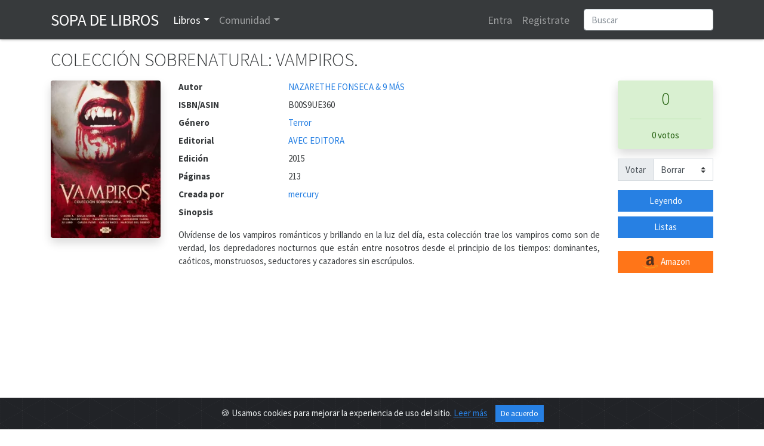

--- FILE ---
content_type: text/html; charset=utf-8
request_url: https://www.sopadelibros.com/libro/coleccion-sobrenatural-vampiros-nazarethe-fonseca-9-mas
body_size: 7826
content:
<!DOCTYPE html>
<html lang="es">
<head>
<!-- <meta http-equiv="Expires" content="0"> -->
<!-- <meta http-equiv="Last-Modified" content="0"> -->
<!-- <meta http-equiv="Cache-Control" content="no-cache, mustrevalidate"> -->
<!-- <meta http-equiv="Pragma" content="no-cache"> -->
<title>COLECCIÓN SOBRENATURAL: VAMPIROS., NAZARETHE FONSECA &AMP; 9 MÁS</title>
  <meta charset="utf-8">
  <link rel="shortcut icon" href="/img/logo.png" /> 
  <meta name="viewport" content="width=device-width, initial-scale=1, shrink-to-fit=no, user-scalable=no">
  <meta name="author" content="https://www.sopadelibros.com">
      <meta name="title" content="COLECCIÓN SOBRENATURAL: VAMPIROS. de NAZARETHE FONSECA &AMP; 9 MÁS" />
			<meta name="description" content="Olvídense de los vampiros románticos y brillando en la luz del día, esta colección trae los vampiros como son de verdad, los depredadores nocturnos que..." />
			<meta property="og:title" content="COLECCIÓN SOBRENATURAL: VAMPIROS."/>
			<meta property="og:type" content="book"/>
			<meta property="og:isbn" content="B00S9UE360"/>
			<meta property="og:url" content="https://www.sopadelibros.com/libro/coleccion-sobrenatural-vampiros-nazarethe-fonseca-9-mas"/>
			<meta property="og:image" content="https://www.sopadelibros.com/portadas/99fe8a99b43c5f753ef335d722cafb.jpeg"/>
			<meta property="og:site_name" content="Sopa de libros"/>
			<meta property="og:description" content="Olvídense de los vampiros románticos y brillando en la luz del día, esta colección trae los vampiros como son de verdad, los depredadores nocturnos que..."/>
    <meta name="google-signin-client_id" content="592847142683-mh0ao4n960qant2ene6smdv047sm621b.apps.googleusercontent.com">
  <script src="https://apis.google.com/js/platform.js" async defer></script>
    <!-- Bootstrap core CSS -->
    <!-- <link rel="stylesheet" href="https://maxcdn.bootstrapcdn.com/bootstrap/4.0.0/css/bootstrap.min.css" integrity="sha384-Gn5384xqQ1aoWXA+058RXPxPg6fy4IWvTNh0E263XmFcJlSAwiGgFAW/dAiS6JXm" crossorigin="anonymous"> -->
    <link rel="stylesheet" href="/css/bootstrap.min.css">
    <link rel="stylesheet" href="/css/style.css" />
    <link rel="stylesheet" href="/css/shake.css" />
    <link rel="stylesheet" type="text/css" href="/slick/slick.css"/>
    <link rel="stylesheet" type="text/css" href="/slick/slick-theme.css"/>
    <link href="https://fonts.googleapis.com/icon?family=Material+Icons&display=swap" rel="stylesheet">
    <script src="/js/jquery-3.5.1.min.js"></script>
    <link rel="stylesheet" href="https://cdn.jsdelivr.net/gh/Wruczek/Bootstrap-Cookie-Alert@gh-pages/cookiealert.css">
  <script data-ad-client="ca-pub-5933828718888459" async src="https://pagead2.googlesyndication.com/pagead/js/adsbygoogle.js"></script><!-- Global site tag (gtag.js) - Google Analytics -->
<script async src="https://www.googletagmanager.com/gtag/js?id=UA-18292281-1"></script>
<script>
  window.dataLayer = window.dataLayer || [];
  function gtag(){dataLayer.push(arguments);}
  gtag('js', new Date());
  gtag('config', 'UA-18292281-1');
</script>

</head>
<body>
<div id="amazon-root"></div>
 <script type="text/javascript">

    window.onAmazonLoginReady = function() {
      amazon.Login.setClientId('amzn1.application-oa2-client.4feb2e11ae8b48f7b33dcb856fce9ae9');
    };
    (function(d) {
      var a = d.createElement('script'); a.type = 'text/javascript';
      a.async = true; a.id = 'amazon-login-sdk';
      a.src = 'https://assets.loginwithamazon.com/sdk/na/login1.js';
      d.getElementById('amazon-root').appendChild(a);
    })(document); //smart-scroll

</script>
<nav class="navbar navbar-expand-md navbar-dark bg-dark sombra">
  <div class="container">
      <a class="navbar-brand text-uppercase" href="/index.php" title="Inicio de Sopa de Libros">Sopa de Libros</a>
      <button class="navbar-toggler" type="button" data-toggle="collapse" data-target="#navbarsExample03" aria-controls="navbarsExample03" aria-expanded="false" aria-label="Toggle navigation">  
      <span class="navbar-toggler-icon"></span>
      </button>
      
      <div class="collapse navbar-collapse" id="navbarsExample03">
        <ul class="navbar-nav mr-auto">
          <li class="nav-item dropdown" id="libros">
            <a class="nav-link dropdown-toggle" data-toggle="dropdown" id="drop-libros" href="#">Libros</a>
            <div class="dropdown-menu" aria-labelledby="drop-libros">
              <a class="dropdown-item" href="/search.php">Buscar</a>
              <a class="dropdown-item" href="/top.php">Top</a>
              <a class="dropdown-item" href="/addbook">Añadir libro</a>
              <a class="dropdown-item" href="#">Recomendaciones</a>
            </div>
          </li>
          <li class="nav-item dropdown" id="comunidad">
            <a class="nav-link dropdown-toggle" data-toggle="dropdown" id="drop-comunidad" href="#">Comunidad</a>
            <div class="dropdown-menu" aria-labelledby="drop-comunidad">
              <a class="dropdown-item" href="/notas.php">Notas</a>
              <a class="dropdown-item" href="/que.php">Actividad</a>
                          </div>
          </li>
      
        </ul>
        <ul class="navbar-nav mr-3">
                  <li class="nav-item">
            <a class="nav-link" href="#" data-toggle="modal" data-target="#loginModal">Entra</a>
          </li>
          <li class="nav-item">
            <a class="nav-link" href="#" data-toggle="modal" data-target="#registroModal">Registrate</a>
          </li>
                    </ul>
        <form class="form-inline my-2 my-md-0" action="/search.php" method="get">       
        <input class="form-control rounded" type="text" name="q" placeholder="Buscar">
        <input type="hidden" name="human" value="1" />
        </form>
      </div>
      
    </div>
    </nav>
<script>
  function signOut() {
    console.log("google logout");
    var auth2 = gapi.auth2.getAuthInstance();
    auth2.signOut().then(function () {
      location.href="/login.php?action=out&from=/libro/coleccion-sobrenatural-vampiros-nazarethe-fonseca-9-mas";
    });
  }
  function onSignIn(googleUser) {
    console.log("Googe login");
    var id_token = googleUser.getAuthResponse().id_token;
    var xhr = new XMLHttpRequest();
    xhr.open('POST', 'https://www.sopadelibros.com/googlelogin.php');
    xhr.setRequestHeader('Content-Type', 'application/x-www-form-urlencoded');
    xhr.onload = function() {
      console.log('Signed in as: ' + xhr.responseText);
      if(xhr.responseText == 0)
        window.location.replace("/libro/coleccion-sobrenatural-vampiros-nazarethe-fonseca-9-mas");
    };
    xhr.send('idtoken=' + id_token);
  }


</script>


<div class="container">
      <h1 class="my-3">COLECCIÓN SOBRENATURAL: VAMPIROS.</h1>
    <div class="row">
        <div class="col-md">
            <div class="row">
                <div class="col-12 col-md-auto text-center mb-3">
                  <img src="/portadas/99fe8a99b43c5f753ef335d722cafb.jpeg" id="portada" alt="Portada del libro COLECCIÓN SOBRENATURAL: VAMPIROS." class="shadow rounded" style="max-width: 11.5rem;">
                  <p class="mt-3"></p>
                                  </div>
                <div class="col-12 col-sm-12 col-md">
                    <dl class="row mb-0">
                                                <dt class="col-5 col-md-3">Autor</dt>
                        <dd class="col-7 col-md-9">
                          <a href="/search.php?q=NAZARETHE FONSECA &AMP; 9 MÁS&t=a">NAZARETHE FONSECA &AMP; 9 MÁS</a>                        </dd>
                                                <dt class="col-5 col-md-3">ISBN/ASIN</dt>
                        <dd class="col-7 col-md-9">B00S9UE360</dd>
                                                <dt class="col-5 col-md-3">Género</dt>
                        <dd class="col-7 col-md-9"><a href="/search.php?q=Terror&t=g">Terror</a></dd>
                                                <dt class="col-5 col-md-3">Editorial</dt>
                        <dd class="col-7 col-md-9"><a href="/search.php?q=AVEC+EDITORA&t=e">AVEC EDITORA</a></dd>
                                                <dt class="col-5 col-md-3">Edición</dt>
                        <dd class="col-7 col-md-9">2015</dd>
                                                <dt class="col-5 col-md-3">Páginas</dt>
                        <dd class="col-7 col-md-9">213</dd>
                                                  <dt class="col-5 col-md-3">Creada por </dt>
                          <dd class="col-7 col-md-9"><a href="/user/mercury">mercury</a></dd>
                                                </dl>
              <p><span class="font-weight-bold">Sinopsis</span></p>
              <p class="text-justify">Olvídense de los vampiros románticos y brillando en la luz del día, esta colección trae los vampiros como son de verdad, los depredadores nocturnos que están entre nosotros desde el principio de los tiempos: dominantes, caóticos, monstruosos, seductores y cazadores sin escrúpulos.</p>
                            <div class="collapse mb-4" id="c1">
                <form action="" method="post">
                <textarea class="form-control" rows="5" aria-label="With textarea" name="reporte" required placeholder="Describir brevemente los motivos del reporte a este libro"></textarea>
                <button type="submit" class="btn btn-primary mt-3">Enviar reporte</button>
                </form>
              </div>
              </p>
                </div>
                <div class="col-12 col-md-2 mb-4">
                         <div class="row justify-content-around">
                            <div class="col-5 col-md-12 text-center">
                                                        <div id="cajavotos" class="rounded alert alert-success shadow">
                                <p class="h2">0</p>
                                <hr>
                                                                  <p class="my-0">0 votos</p>
                                                              </div>
                            <div class="input-group mb-3">
                            <div class="input-group-prepend">
                              <label class="input-group-text" for="votoForm">Votar</label>
                            </div>
                            <select class="custom-select" id="votoForm"  data-toggle="modal" data-target="#registroModal">
                                <option>Borrar</option>
                                <option>1</option><option>2</option><option>3</option><option>4</option><option>5</option><option>6</option><option>7</option><option>8</option><option>9</option><option>10</option>                            </select>
                            </div>
                                                          </div>
                          <div class="col-5 col-md-12 w-75">
                                                        <a class="btn btn-primary btn-block" data-toggle="modal" data-target="#registroModal" href="#" role="button">Leyendo</a>
                                <a class="btn btn-primary btn-block" data-toggle="modal" data-target="#registroModal" href="#" role="button">Listas</a>
                                <br>                        <a class="btn btn-block btn-warning" title="Comprar COLECCIÓN SOBRENATURAL: VAMPIROS. en Amazon" target="_blank" href="http://www.amazon.es/gp/product/B00S9UE360/ref=as_li_tf_tl?ie=UTF8&tag=sopadelibr-21&linkCode=as2" role="button"><img src="/img/amazon.png"> Amazon</a>
                        </div>
                </div>
              </div>
            </div>
            
            <h2><i class="material-icons align-top">import_contacts</i> Más libros</h2>
            <div class="my-3">
                          </div>
            <h2 id="anchor-rese"><i class="material-icons align-top">library_books</i> Reseñas 
             </h2>
            <div class="my-3">
                <p>Todavia no hay ninguna reseña.</p>            </div>
        </div>
    </div>
   
</div>

<script type="text/javascript">
$("#votoForm").change(function() {
  //$("#cajavotos").html("<div class=\"spinner-border\" role=\"status\">\r\n<\/div>");
    var valor = $("#votoForm").val();
    $.post( "/scripts/votoForm.php", {id : 37714, valor: valor}, function(data) {
         $( "#cajavotos" ).fadeOut('fast',function(){
            $( "#cajavotos" ).html( data );
         });
         $( "#cajavotos" ).fadeIn();
    });
});

$(".selector-lista").click(function(){
  event.preventDefault();
  var id = $(this).attr('id');
  $.post("/scripts/toList.php", {id : 37714, lista: id}, function(data){
    $("#"+id).html(data);
    $.post("/scripts/inList.php",{id : 37714},function(data){
      $("#cuentalistas").html(data);
    });
  });
});

$("#leyendo").click(function(){
  $.post("/scripts/leyendo.php", {id:37714}, function(data){
    $("#leyendo").html(data);
    $("#leyendo").addClass("btn-success");
  });
});

$('#editar').hide();
$('#editardiv').mouseenter(function () {
  $('#editar').show();
});

$('#editardiv').mouseleave(function () {
  $('#editar').hide();
});

$('#btn-detalle-votos').click(function(){
  $.post("/scripts/detalleVotos.php", {id: 37714}, function(data){
    $('#dt-votos').html(data);
  });
})

$(function () {
  $('[data-toggle="tooltip"]').tooltip()
});

$("li#libros").addClass("active");

</script>

<!-- Marcado JSON-LD generado por el Asistente para el marcado de datos estructurados de Google. -->
<script type="application/ld+json">
{
  "@context" : "http://schema.org",
  "@type" : "Book",
  "name" : "COLECCIÓN SOBRENATURAL: VAMPIROS.",
  "image" : "https://www.sopadelibros.com/portadas/99fe8a99b43c5f753ef335d722cafb",
  "author" : {
    "@type" : "Person",
    "name" : "NAZARETHE FONSECA &AMP; 9 MÁS"
  },
  "datePublished" : "2015",
  "publisher" : {
    "@type" : "Organization",
    "name" : "AVEC EDITORA"
  },
  "genre" : "Terror",
  "isbn" : "B00S9UE360"
    }
}
</script>
<div class="modal" id="resena-nueva" tabindex="-1" role="dialog" aria-labelledby="resena-nuevaLabel" aria-hidden="true">
  <div class="modal-dialog modal-dialog-centered" role="document">
    <div class="modal-content">
      <div class="modal-header">
        <h5 class="modal-title" id="resena-nuevaLabel">Escribir reseña</h5>
        <button type="button" class="close" data-dismiss="modal" aria-label="Close">
          <span aria-hidden="true">&times;</span>
        </button>
      </div>
      <form method="post" action="">
      <div class="modal-body" id="">
        <input type="text" name="titulo-rese" placeholder="Título" class="mb-3 form-control" required>
        <textarea name="contenido-rese" id="" class="w-100 form-control" rows="10" required placeholder="Contenido"></textarea>
      </div>
      <div class="custom-control custom-switch ml-3 mb-3">
        <input type="checkbox" class="custom-control-input" id="spoiler" name="sp">
        <label class="custom-control-label" for="spoiler">Contiene spoiler</label>
      </div>
      <div class="modal-footer">
        <button type="button" class="btn btn-secondary" data-dismiss="modal">Cerrar</button>
        <button type="submit" class="btn btn-primary">Enviar</button>
      </div>
      </form>
    </div>
  </div>
</div>
<div class="modal fade" id="detalle-votos" tabindex="-1" role="dialog" aria-labelledby="detalle-votosLabel" aria-hidden="true">
  <div class="modal-dialog modal-lg" role="document">
    <div class="modal-content">
      <div class="modal-header">
        <h5 class="modal-title" id="detalle-votosLabel">Votos a COLECCIÓN SOBRENATURAL: VAMPIROS.</h5>
        <button type="button" class="close" data-dismiss="modal" aria-label="Close">
          <span aria-hidden="true">&times;</span>
        </button>
      </div>
      <div class="modal-body" id="dt-votos">
      </div>
      <div class="modal-footer">
        <button type="button" class="btn btn-secondary" data-dismiss="modal">Cerrar</button>
      </div>
    </div>
  </div>
</div>
<div class="modal" id="recuperaModal" tabindex="-1" role="dialog" aria-labelledby="exampleModalLabel" aria-hidden="true">
  <div class="modal-dialog modal-dialog-centered" role="document">
    <div class="modal-content">
      <div class="modal-header">
        <h5 class="modal-title" id="exampleModalLabel">Recuperar contraseña</h5>
        <button type="button" class="close" data-dismiss="modal" aria-label="Close">
          <span aria-hidden="true">&times;</span>
        </button>
      </div>
      <div class="modal-body" id="recup-modal-body">
        <form action="" id="recup-form" class="form-inline">
          <input type="email" class="form-control mb-2 mr-sm-2" placeholder="Dirección de correo" id="email-rec">
          <button type="submit" class="btn btn-primary mb-2">Enviar correo</button>
        </form>
      </div>
    </div>
  </div>
</div>


<div class="modal" id="registroModal" tabindex="-1" role="dialog" aria-labelledby="exampleModalLabel" aria-hidden="true">
  <div class="modal-dialog modal-dialog-centered" role="document">
    <div class="modal-content">
      <div class="modal-header">
        <h5 class="modal-title" id="exampleModalLabel">Registro</h5>
        <button type="button" class="close" data-dismiss="modal" aria-label="Close">
          <span aria-hidden="true">&times;</span>
        </button>
      </div>
      <div class="modal-body" id="registro-modal-body">
        <form id="registro-form">
          <div class="form-group">
            <input type="text" class="form-control" id="r-usuario" placeholder="Nombre de usuario" name="usuario" required>
            <div class="invalid-feedback">
              Nombre de usuario no disponible o no válido
            </div>
            <div class="valid-feedback">
              Nombre de usuario disponible
            </div>
          </div>
          <div class="form-group">
            <input type="email" class="form-control" id="r-correo" placeholder="Dirección de correo" name="correo" required>
            <div class="invalid-feedback">
              Dirección ya registrada o no válida <a href="#">¿Recuperar contraseña?</a>
            </div>
            <div class="valid-feedback">
              Dirección válida
            </div>
          </div>
          <div class="form-group">
            <input type="password" class="form-control" id="r-pass" placeholder="Contraseña" name="pass" required>
          </div>
          <div class="form-group">
            <input type="password" class="form-control" id="r-pass2" placeholder="Repetir contraseña" name="pass2" required>
            <div class="invalid-feedback">
              Las contraseñas no coinciden.
            </div>
            <div class="valid-feedback">
              Las contraseñas coinciden.
            </div>
          </div>
          <div class="g-recaptcha" data-sitekey="6LeSFakUAAAAAEx6Fs8HVRvdxclZmxtrn3naXOO9"></div>
          <input type="submit" class="btn btn-primary mt-3" value="Registrarme" />
        </form>
      </div>
    </div>
  </div>
</div>

<div class="modal" id="loginModal" tabindex="-2" role="dialog" aria-labelledby="exampleModalLabel" aria-hidden="true">
  <div class="modal-dialog modal-dialog-centered" role="document">
    <div class="modal-content">
      <div class="modal-header">
        <h5 class="modal-title" id="exampleModalLabel">Login</h5>
        <button type="button" class="close" data-dismiss="modal" aria-label="Close">
          <span aria-hidden="true">&times;</span>
        </button>
      </div>
      <div class="modal-body">
        <div class="alert alert-danger" id="aviso-login" role="alert" style="display:none;"></div>
        <form id="login-form">
          <div class="form-group">
            <input type="text" class="form-control" placeholder="Nombre de usuario" id="l-usuario" required>
          </div>
          <div class="form-group">
            <input type="password" class="form-control" placeholder="Contraseña" id="l-pass" required>
            <div class="invalid-feedback">
              Nombre de usuario o contraseña incorrectos.
            </div>
          </div>
          <div class="custom-control custom-switch">
            <input type="checkbox" class="custom-control-input" id="rem" checked>
            <label class="custom-control-label" for="rem">Recordarme</label>
          </div>
          <button type="submit" class="btn btn-primary mt-3" id="login-submit">Entrar</button>
        </form>
        <hr>
        <div>
          <div class="g-signin2 float-left" data-onsuccess="onSignIn"></div>
          <a href id="LoginWithAmazon" class="float-left ml-3 pt-1">
            <img alt="Login with Amazon" src="https://images-na.ssl-images-amazon.com/images/G/01/lwa/btnLWA_gold_156x32.png" />
          </a>
          <script type="text/javascript">
            document.getElementById('LoginWithAmazon').onclick = function() {
              options = {}
              options.scope = 'profile';
              options.scope_data = {
                'profile': {
                  'essential': false
                }
              };
              amazon.Login.authorize(options,
                'https://www.sopadelibros.com/amazonlogin.php');
              return false;
            };
          </script>
        </div>
        <div class="clearfix"></div>
        <hr>
        <div>
          <h5><a href="#" id="reglink">Crear cuenta</a> <a href="#" id="remlink">¿Contraseña olvidada?</a></h5>
        </div>
      </div>
    </div>
  </div>
</div>

<script type="text/javascript" src="/slick/slick.min.js"></script>
<script src="https://cdn.jsdelivr.net/npm/popper.js@1.16.0/dist/umd/popper.min.js" integrity="sha384-Q6E9RHvbIyZFJoft+2mJbHaEWldlvI9IOYy5n3zV9zzTtmI3UksdQRVvoxMfooAo" crossorigin="anonymous"></script>
<script src="https://stackpath.bootstrapcdn.com/bootstrap/4.4.1/js/bootstrap.min.js" integrity="sha384-wfSDF2E50Y2D1uUdj0O3uMBJnjuUD4Ih7YwaYd1iqfktj0Uod8GCExl3Og8ifwB6" crossorigin="anonymous"></script>

<script type="text/javascript" src="/js/navbar.js" async></script>
<script type="text/javascript" src="/js/shake.js" async></script>
<script type="text/javascript" src="/js/validaForm.js" async></script>
<script src="https://www.google.com/recaptcha/api.js" async defer></script>

<script>
  $("#reglink").click(function() {
    $('#loginModal').modal('hide');
    $('#registroModal').modal('show');
  });

  $("#remlink").click(function() {
    $('#loginModal').modal('hide');
    $('#recuperaModal').modal('show');
  });

  $("#login-form").submit(function() {
    var user = $("#l-usuario").val();
    var pass = $("#l-pass").val();
    var rem = $("#rem").is(":checked");
    $.post("/login.php", {
      u: user,
      p: pass,
      r: rem
    }, function(data) {
      if (data == 'ok') {
        $(location).attr('href', "/libro/coleccion-sobrenatural-vampiros-nazarethe-fonseca-9-mas");
      } else {
        $("#loginModal").shake("slow");
        $("#l-usuario").addClass("is-invalid");
        $("#l-pass").addClass("is-invalid");
        if (data == '0')
          $("#aviso-login").text('Usuario baneado durante 10 minutos');
        else
          $("#aviso-login").text('Login fallido, quedan ' + data + ' intentos antes de bloquear el usuario 10 minutos');
        $("#aviso-login").show();
      }
    });
    event.preventDefault();
  });

  $("#registro-form").submit(function() {
    event.preventDefault();
    var usuario = $("#r-usuario").val();
    var correo = $("#r-correo").val();
    var pass = $("#r-pass").val();
    var pass2 = $("#r-pass2").val();
    var captcha = grecaptcha.getResponse();
    $.post("/register.php", {
      u: usuario,
      c: correo,
      p: pass,
      p2: pass2,
      r: captcha
    }, function(data) {
      $("#registro-modal-body").html(data);
      if(data == '1'){
        $("#registro-modal-body").html('<p>El registro se ha completado, debes validarlo a través del enlace que se ha mandado a tu dirección de correo, si no llega recuerda mirar en la carpeta de spam</p>');
      }else{
        var contenido = $("#registro-modal-body").html();
        $("#registro-modal-body").html('<p>Ha habido un error en el registro, revisa los datos que has introducido y vuelve a intentarlo</p>');
        $("#registro-modal-body").append(contenido);
      }
    });
  });
  $("#recup-form").submit(function(){
    event.preventDefault();
    var correo = $("#email-rec").val();
    $.post("/scripts/recup.php", {c : correo}, function(data){
      $("#recup-modal-body").html(data);
    });
  });
</script>
<div class="alert text-center cookiealert" role="alert">
    <b></b> &#x1F36A; Usamos cookies para mejorar la experiencia de uso del sitio. <a href="/cookies.php">Leer más</a>

    <button type="button" class="btn btn-primary btn-sm acceptcookies">
        De acuerdo
    </button>
</div>
<script src="https://cdn.jsdelivr.net/gh/Wruczek/Bootstrap-Cookie-Alert@gh-pages/cookiealert.js"></script>
<footer class="footer bg-dark">
  <div class="container">
      <p class="text-center my-3 text-light"><a href="https://www.facebook.com/bAffinity/">Facebook</a> · <a href="/cookies.php" title="Información sobre cookies">Cookies</a> · <a href="/contacto.php" title="Ponerse en contacto con sdl">Contacto</a>
      · <a href="/legal.php">Legal</a></p>
      <p class="text-muted text-center">2010 - 2026 Sopa de libros s2 0.0118</p>
  </div>
</footer> 
</body>
</html>


--- FILE ---
content_type: text/html; charset=utf-8
request_url: https://www.google.com/recaptcha/api2/anchor?ar=1&k=6LeSFakUAAAAAEx6Fs8HVRvdxclZmxtrn3naXOO9&co=aHR0cHM6Ly93d3cuc29wYWRlbGlicm9zLmNvbTo0NDM.&hl=en&v=N67nZn4AqZkNcbeMu4prBgzg&size=normal&anchor-ms=20000&execute-ms=30000&cb=7w1lbyavmrid
body_size: 49458
content:
<!DOCTYPE HTML><html dir="ltr" lang="en"><head><meta http-equiv="Content-Type" content="text/html; charset=UTF-8">
<meta http-equiv="X-UA-Compatible" content="IE=edge">
<title>reCAPTCHA</title>
<style type="text/css">
/* cyrillic-ext */
@font-face {
  font-family: 'Roboto';
  font-style: normal;
  font-weight: 400;
  font-stretch: 100%;
  src: url(//fonts.gstatic.com/s/roboto/v48/KFO7CnqEu92Fr1ME7kSn66aGLdTylUAMa3GUBHMdazTgWw.woff2) format('woff2');
  unicode-range: U+0460-052F, U+1C80-1C8A, U+20B4, U+2DE0-2DFF, U+A640-A69F, U+FE2E-FE2F;
}
/* cyrillic */
@font-face {
  font-family: 'Roboto';
  font-style: normal;
  font-weight: 400;
  font-stretch: 100%;
  src: url(//fonts.gstatic.com/s/roboto/v48/KFO7CnqEu92Fr1ME7kSn66aGLdTylUAMa3iUBHMdazTgWw.woff2) format('woff2');
  unicode-range: U+0301, U+0400-045F, U+0490-0491, U+04B0-04B1, U+2116;
}
/* greek-ext */
@font-face {
  font-family: 'Roboto';
  font-style: normal;
  font-weight: 400;
  font-stretch: 100%;
  src: url(//fonts.gstatic.com/s/roboto/v48/KFO7CnqEu92Fr1ME7kSn66aGLdTylUAMa3CUBHMdazTgWw.woff2) format('woff2');
  unicode-range: U+1F00-1FFF;
}
/* greek */
@font-face {
  font-family: 'Roboto';
  font-style: normal;
  font-weight: 400;
  font-stretch: 100%;
  src: url(//fonts.gstatic.com/s/roboto/v48/KFO7CnqEu92Fr1ME7kSn66aGLdTylUAMa3-UBHMdazTgWw.woff2) format('woff2');
  unicode-range: U+0370-0377, U+037A-037F, U+0384-038A, U+038C, U+038E-03A1, U+03A3-03FF;
}
/* math */
@font-face {
  font-family: 'Roboto';
  font-style: normal;
  font-weight: 400;
  font-stretch: 100%;
  src: url(//fonts.gstatic.com/s/roboto/v48/KFO7CnqEu92Fr1ME7kSn66aGLdTylUAMawCUBHMdazTgWw.woff2) format('woff2');
  unicode-range: U+0302-0303, U+0305, U+0307-0308, U+0310, U+0312, U+0315, U+031A, U+0326-0327, U+032C, U+032F-0330, U+0332-0333, U+0338, U+033A, U+0346, U+034D, U+0391-03A1, U+03A3-03A9, U+03B1-03C9, U+03D1, U+03D5-03D6, U+03F0-03F1, U+03F4-03F5, U+2016-2017, U+2034-2038, U+203C, U+2040, U+2043, U+2047, U+2050, U+2057, U+205F, U+2070-2071, U+2074-208E, U+2090-209C, U+20D0-20DC, U+20E1, U+20E5-20EF, U+2100-2112, U+2114-2115, U+2117-2121, U+2123-214F, U+2190, U+2192, U+2194-21AE, U+21B0-21E5, U+21F1-21F2, U+21F4-2211, U+2213-2214, U+2216-22FF, U+2308-230B, U+2310, U+2319, U+231C-2321, U+2336-237A, U+237C, U+2395, U+239B-23B7, U+23D0, U+23DC-23E1, U+2474-2475, U+25AF, U+25B3, U+25B7, U+25BD, U+25C1, U+25CA, U+25CC, U+25FB, U+266D-266F, U+27C0-27FF, U+2900-2AFF, U+2B0E-2B11, U+2B30-2B4C, U+2BFE, U+3030, U+FF5B, U+FF5D, U+1D400-1D7FF, U+1EE00-1EEFF;
}
/* symbols */
@font-face {
  font-family: 'Roboto';
  font-style: normal;
  font-weight: 400;
  font-stretch: 100%;
  src: url(//fonts.gstatic.com/s/roboto/v48/KFO7CnqEu92Fr1ME7kSn66aGLdTylUAMaxKUBHMdazTgWw.woff2) format('woff2');
  unicode-range: U+0001-000C, U+000E-001F, U+007F-009F, U+20DD-20E0, U+20E2-20E4, U+2150-218F, U+2190, U+2192, U+2194-2199, U+21AF, U+21E6-21F0, U+21F3, U+2218-2219, U+2299, U+22C4-22C6, U+2300-243F, U+2440-244A, U+2460-24FF, U+25A0-27BF, U+2800-28FF, U+2921-2922, U+2981, U+29BF, U+29EB, U+2B00-2BFF, U+4DC0-4DFF, U+FFF9-FFFB, U+10140-1018E, U+10190-1019C, U+101A0, U+101D0-101FD, U+102E0-102FB, U+10E60-10E7E, U+1D2C0-1D2D3, U+1D2E0-1D37F, U+1F000-1F0FF, U+1F100-1F1AD, U+1F1E6-1F1FF, U+1F30D-1F30F, U+1F315, U+1F31C, U+1F31E, U+1F320-1F32C, U+1F336, U+1F378, U+1F37D, U+1F382, U+1F393-1F39F, U+1F3A7-1F3A8, U+1F3AC-1F3AF, U+1F3C2, U+1F3C4-1F3C6, U+1F3CA-1F3CE, U+1F3D4-1F3E0, U+1F3ED, U+1F3F1-1F3F3, U+1F3F5-1F3F7, U+1F408, U+1F415, U+1F41F, U+1F426, U+1F43F, U+1F441-1F442, U+1F444, U+1F446-1F449, U+1F44C-1F44E, U+1F453, U+1F46A, U+1F47D, U+1F4A3, U+1F4B0, U+1F4B3, U+1F4B9, U+1F4BB, U+1F4BF, U+1F4C8-1F4CB, U+1F4D6, U+1F4DA, U+1F4DF, U+1F4E3-1F4E6, U+1F4EA-1F4ED, U+1F4F7, U+1F4F9-1F4FB, U+1F4FD-1F4FE, U+1F503, U+1F507-1F50B, U+1F50D, U+1F512-1F513, U+1F53E-1F54A, U+1F54F-1F5FA, U+1F610, U+1F650-1F67F, U+1F687, U+1F68D, U+1F691, U+1F694, U+1F698, U+1F6AD, U+1F6B2, U+1F6B9-1F6BA, U+1F6BC, U+1F6C6-1F6CF, U+1F6D3-1F6D7, U+1F6E0-1F6EA, U+1F6F0-1F6F3, U+1F6F7-1F6FC, U+1F700-1F7FF, U+1F800-1F80B, U+1F810-1F847, U+1F850-1F859, U+1F860-1F887, U+1F890-1F8AD, U+1F8B0-1F8BB, U+1F8C0-1F8C1, U+1F900-1F90B, U+1F93B, U+1F946, U+1F984, U+1F996, U+1F9E9, U+1FA00-1FA6F, U+1FA70-1FA7C, U+1FA80-1FA89, U+1FA8F-1FAC6, U+1FACE-1FADC, U+1FADF-1FAE9, U+1FAF0-1FAF8, U+1FB00-1FBFF;
}
/* vietnamese */
@font-face {
  font-family: 'Roboto';
  font-style: normal;
  font-weight: 400;
  font-stretch: 100%;
  src: url(//fonts.gstatic.com/s/roboto/v48/KFO7CnqEu92Fr1ME7kSn66aGLdTylUAMa3OUBHMdazTgWw.woff2) format('woff2');
  unicode-range: U+0102-0103, U+0110-0111, U+0128-0129, U+0168-0169, U+01A0-01A1, U+01AF-01B0, U+0300-0301, U+0303-0304, U+0308-0309, U+0323, U+0329, U+1EA0-1EF9, U+20AB;
}
/* latin-ext */
@font-face {
  font-family: 'Roboto';
  font-style: normal;
  font-weight: 400;
  font-stretch: 100%;
  src: url(//fonts.gstatic.com/s/roboto/v48/KFO7CnqEu92Fr1ME7kSn66aGLdTylUAMa3KUBHMdazTgWw.woff2) format('woff2');
  unicode-range: U+0100-02BA, U+02BD-02C5, U+02C7-02CC, U+02CE-02D7, U+02DD-02FF, U+0304, U+0308, U+0329, U+1D00-1DBF, U+1E00-1E9F, U+1EF2-1EFF, U+2020, U+20A0-20AB, U+20AD-20C0, U+2113, U+2C60-2C7F, U+A720-A7FF;
}
/* latin */
@font-face {
  font-family: 'Roboto';
  font-style: normal;
  font-weight: 400;
  font-stretch: 100%;
  src: url(//fonts.gstatic.com/s/roboto/v48/KFO7CnqEu92Fr1ME7kSn66aGLdTylUAMa3yUBHMdazQ.woff2) format('woff2');
  unicode-range: U+0000-00FF, U+0131, U+0152-0153, U+02BB-02BC, U+02C6, U+02DA, U+02DC, U+0304, U+0308, U+0329, U+2000-206F, U+20AC, U+2122, U+2191, U+2193, U+2212, U+2215, U+FEFF, U+FFFD;
}
/* cyrillic-ext */
@font-face {
  font-family: 'Roboto';
  font-style: normal;
  font-weight: 500;
  font-stretch: 100%;
  src: url(//fonts.gstatic.com/s/roboto/v48/KFO7CnqEu92Fr1ME7kSn66aGLdTylUAMa3GUBHMdazTgWw.woff2) format('woff2');
  unicode-range: U+0460-052F, U+1C80-1C8A, U+20B4, U+2DE0-2DFF, U+A640-A69F, U+FE2E-FE2F;
}
/* cyrillic */
@font-face {
  font-family: 'Roboto';
  font-style: normal;
  font-weight: 500;
  font-stretch: 100%;
  src: url(//fonts.gstatic.com/s/roboto/v48/KFO7CnqEu92Fr1ME7kSn66aGLdTylUAMa3iUBHMdazTgWw.woff2) format('woff2');
  unicode-range: U+0301, U+0400-045F, U+0490-0491, U+04B0-04B1, U+2116;
}
/* greek-ext */
@font-face {
  font-family: 'Roboto';
  font-style: normal;
  font-weight: 500;
  font-stretch: 100%;
  src: url(//fonts.gstatic.com/s/roboto/v48/KFO7CnqEu92Fr1ME7kSn66aGLdTylUAMa3CUBHMdazTgWw.woff2) format('woff2');
  unicode-range: U+1F00-1FFF;
}
/* greek */
@font-face {
  font-family: 'Roboto';
  font-style: normal;
  font-weight: 500;
  font-stretch: 100%;
  src: url(//fonts.gstatic.com/s/roboto/v48/KFO7CnqEu92Fr1ME7kSn66aGLdTylUAMa3-UBHMdazTgWw.woff2) format('woff2');
  unicode-range: U+0370-0377, U+037A-037F, U+0384-038A, U+038C, U+038E-03A1, U+03A3-03FF;
}
/* math */
@font-face {
  font-family: 'Roboto';
  font-style: normal;
  font-weight: 500;
  font-stretch: 100%;
  src: url(//fonts.gstatic.com/s/roboto/v48/KFO7CnqEu92Fr1ME7kSn66aGLdTylUAMawCUBHMdazTgWw.woff2) format('woff2');
  unicode-range: U+0302-0303, U+0305, U+0307-0308, U+0310, U+0312, U+0315, U+031A, U+0326-0327, U+032C, U+032F-0330, U+0332-0333, U+0338, U+033A, U+0346, U+034D, U+0391-03A1, U+03A3-03A9, U+03B1-03C9, U+03D1, U+03D5-03D6, U+03F0-03F1, U+03F4-03F5, U+2016-2017, U+2034-2038, U+203C, U+2040, U+2043, U+2047, U+2050, U+2057, U+205F, U+2070-2071, U+2074-208E, U+2090-209C, U+20D0-20DC, U+20E1, U+20E5-20EF, U+2100-2112, U+2114-2115, U+2117-2121, U+2123-214F, U+2190, U+2192, U+2194-21AE, U+21B0-21E5, U+21F1-21F2, U+21F4-2211, U+2213-2214, U+2216-22FF, U+2308-230B, U+2310, U+2319, U+231C-2321, U+2336-237A, U+237C, U+2395, U+239B-23B7, U+23D0, U+23DC-23E1, U+2474-2475, U+25AF, U+25B3, U+25B7, U+25BD, U+25C1, U+25CA, U+25CC, U+25FB, U+266D-266F, U+27C0-27FF, U+2900-2AFF, U+2B0E-2B11, U+2B30-2B4C, U+2BFE, U+3030, U+FF5B, U+FF5D, U+1D400-1D7FF, U+1EE00-1EEFF;
}
/* symbols */
@font-face {
  font-family: 'Roboto';
  font-style: normal;
  font-weight: 500;
  font-stretch: 100%;
  src: url(//fonts.gstatic.com/s/roboto/v48/KFO7CnqEu92Fr1ME7kSn66aGLdTylUAMaxKUBHMdazTgWw.woff2) format('woff2');
  unicode-range: U+0001-000C, U+000E-001F, U+007F-009F, U+20DD-20E0, U+20E2-20E4, U+2150-218F, U+2190, U+2192, U+2194-2199, U+21AF, U+21E6-21F0, U+21F3, U+2218-2219, U+2299, U+22C4-22C6, U+2300-243F, U+2440-244A, U+2460-24FF, U+25A0-27BF, U+2800-28FF, U+2921-2922, U+2981, U+29BF, U+29EB, U+2B00-2BFF, U+4DC0-4DFF, U+FFF9-FFFB, U+10140-1018E, U+10190-1019C, U+101A0, U+101D0-101FD, U+102E0-102FB, U+10E60-10E7E, U+1D2C0-1D2D3, U+1D2E0-1D37F, U+1F000-1F0FF, U+1F100-1F1AD, U+1F1E6-1F1FF, U+1F30D-1F30F, U+1F315, U+1F31C, U+1F31E, U+1F320-1F32C, U+1F336, U+1F378, U+1F37D, U+1F382, U+1F393-1F39F, U+1F3A7-1F3A8, U+1F3AC-1F3AF, U+1F3C2, U+1F3C4-1F3C6, U+1F3CA-1F3CE, U+1F3D4-1F3E0, U+1F3ED, U+1F3F1-1F3F3, U+1F3F5-1F3F7, U+1F408, U+1F415, U+1F41F, U+1F426, U+1F43F, U+1F441-1F442, U+1F444, U+1F446-1F449, U+1F44C-1F44E, U+1F453, U+1F46A, U+1F47D, U+1F4A3, U+1F4B0, U+1F4B3, U+1F4B9, U+1F4BB, U+1F4BF, U+1F4C8-1F4CB, U+1F4D6, U+1F4DA, U+1F4DF, U+1F4E3-1F4E6, U+1F4EA-1F4ED, U+1F4F7, U+1F4F9-1F4FB, U+1F4FD-1F4FE, U+1F503, U+1F507-1F50B, U+1F50D, U+1F512-1F513, U+1F53E-1F54A, U+1F54F-1F5FA, U+1F610, U+1F650-1F67F, U+1F687, U+1F68D, U+1F691, U+1F694, U+1F698, U+1F6AD, U+1F6B2, U+1F6B9-1F6BA, U+1F6BC, U+1F6C6-1F6CF, U+1F6D3-1F6D7, U+1F6E0-1F6EA, U+1F6F0-1F6F3, U+1F6F7-1F6FC, U+1F700-1F7FF, U+1F800-1F80B, U+1F810-1F847, U+1F850-1F859, U+1F860-1F887, U+1F890-1F8AD, U+1F8B0-1F8BB, U+1F8C0-1F8C1, U+1F900-1F90B, U+1F93B, U+1F946, U+1F984, U+1F996, U+1F9E9, U+1FA00-1FA6F, U+1FA70-1FA7C, U+1FA80-1FA89, U+1FA8F-1FAC6, U+1FACE-1FADC, U+1FADF-1FAE9, U+1FAF0-1FAF8, U+1FB00-1FBFF;
}
/* vietnamese */
@font-face {
  font-family: 'Roboto';
  font-style: normal;
  font-weight: 500;
  font-stretch: 100%;
  src: url(//fonts.gstatic.com/s/roboto/v48/KFO7CnqEu92Fr1ME7kSn66aGLdTylUAMa3OUBHMdazTgWw.woff2) format('woff2');
  unicode-range: U+0102-0103, U+0110-0111, U+0128-0129, U+0168-0169, U+01A0-01A1, U+01AF-01B0, U+0300-0301, U+0303-0304, U+0308-0309, U+0323, U+0329, U+1EA0-1EF9, U+20AB;
}
/* latin-ext */
@font-face {
  font-family: 'Roboto';
  font-style: normal;
  font-weight: 500;
  font-stretch: 100%;
  src: url(//fonts.gstatic.com/s/roboto/v48/KFO7CnqEu92Fr1ME7kSn66aGLdTylUAMa3KUBHMdazTgWw.woff2) format('woff2');
  unicode-range: U+0100-02BA, U+02BD-02C5, U+02C7-02CC, U+02CE-02D7, U+02DD-02FF, U+0304, U+0308, U+0329, U+1D00-1DBF, U+1E00-1E9F, U+1EF2-1EFF, U+2020, U+20A0-20AB, U+20AD-20C0, U+2113, U+2C60-2C7F, U+A720-A7FF;
}
/* latin */
@font-face {
  font-family: 'Roboto';
  font-style: normal;
  font-weight: 500;
  font-stretch: 100%;
  src: url(//fonts.gstatic.com/s/roboto/v48/KFO7CnqEu92Fr1ME7kSn66aGLdTylUAMa3yUBHMdazQ.woff2) format('woff2');
  unicode-range: U+0000-00FF, U+0131, U+0152-0153, U+02BB-02BC, U+02C6, U+02DA, U+02DC, U+0304, U+0308, U+0329, U+2000-206F, U+20AC, U+2122, U+2191, U+2193, U+2212, U+2215, U+FEFF, U+FFFD;
}
/* cyrillic-ext */
@font-face {
  font-family: 'Roboto';
  font-style: normal;
  font-weight: 900;
  font-stretch: 100%;
  src: url(//fonts.gstatic.com/s/roboto/v48/KFO7CnqEu92Fr1ME7kSn66aGLdTylUAMa3GUBHMdazTgWw.woff2) format('woff2');
  unicode-range: U+0460-052F, U+1C80-1C8A, U+20B4, U+2DE0-2DFF, U+A640-A69F, U+FE2E-FE2F;
}
/* cyrillic */
@font-face {
  font-family: 'Roboto';
  font-style: normal;
  font-weight: 900;
  font-stretch: 100%;
  src: url(//fonts.gstatic.com/s/roboto/v48/KFO7CnqEu92Fr1ME7kSn66aGLdTylUAMa3iUBHMdazTgWw.woff2) format('woff2');
  unicode-range: U+0301, U+0400-045F, U+0490-0491, U+04B0-04B1, U+2116;
}
/* greek-ext */
@font-face {
  font-family: 'Roboto';
  font-style: normal;
  font-weight: 900;
  font-stretch: 100%;
  src: url(//fonts.gstatic.com/s/roboto/v48/KFO7CnqEu92Fr1ME7kSn66aGLdTylUAMa3CUBHMdazTgWw.woff2) format('woff2');
  unicode-range: U+1F00-1FFF;
}
/* greek */
@font-face {
  font-family: 'Roboto';
  font-style: normal;
  font-weight: 900;
  font-stretch: 100%;
  src: url(//fonts.gstatic.com/s/roboto/v48/KFO7CnqEu92Fr1ME7kSn66aGLdTylUAMa3-UBHMdazTgWw.woff2) format('woff2');
  unicode-range: U+0370-0377, U+037A-037F, U+0384-038A, U+038C, U+038E-03A1, U+03A3-03FF;
}
/* math */
@font-face {
  font-family: 'Roboto';
  font-style: normal;
  font-weight: 900;
  font-stretch: 100%;
  src: url(//fonts.gstatic.com/s/roboto/v48/KFO7CnqEu92Fr1ME7kSn66aGLdTylUAMawCUBHMdazTgWw.woff2) format('woff2');
  unicode-range: U+0302-0303, U+0305, U+0307-0308, U+0310, U+0312, U+0315, U+031A, U+0326-0327, U+032C, U+032F-0330, U+0332-0333, U+0338, U+033A, U+0346, U+034D, U+0391-03A1, U+03A3-03A9, U+03B1-03C9, U+03D1, U+03D5-03D6, U+03F0-03F1, U+03F4-03F5, U+2016-2017, U+2034-2038, U+203C, U+2040, U+2043, U+2047, U+2050, U+2057, U+205F, U+2070-2071, U+2074-208E, U+2090-209C, U+20D0-20DC, U+20E1, U+20E5-20EF, U+2100-2112, U+2114-2115, U+2117-2121, U+2123-214F, U+2190, U+2192, U+2194-21AE, U+21B0-21E5, U+21F1-21F2, U+21F4-2211, U+2213-2214, U+2216-22FF, U+2308-230B, U+2310, U+2319, U+231C-2321, U+2336-237A, U+237C, U+2395, U+239B-23B7, U+23D0, U+23DC-23E1, U+2474-2475, U+25AF, U+25B3, U+25B7, U+25BD, U+25C1, U+25CA, U+25CC, U+25FB, U+266D-266F, U+27C0-27FF, U+2900-2AFF, U+2B0E-2B11, U+2B30-2B4C, U+2BFE, U+3030, U+FF5B, U+FF5D, U+1D400-1D7FF, U+1EE00-1EEFF;
}
/* symbols */
@font-face {
  font-family: 'Roboto';
  font-style: normal;
  font-weight: 900;
  font-stretch: 100%;
  src: url(//fonts.gstatic.com/s/roboto/v48/KFO7CnqEu92Fr1ME7kSn66aGLdTylUAMaxKUBHMdazTgWw.woff2) format('woff2');
  unicode-range: U+0001-000C, U+000E-001F, U+007F-009F, U+20DD-20E0, U+20E2-20E4, U+2150-218F, U+2190, U+2192, U+2194-2199, U+21AF, U+21E6-21F0, U+21F3, U+2218-2219, U+2299, U+22C4-22C6, U+2300-243F, U+2440-244A, U+2460-24FF, U+25A0-27BF, U+2800-28FF, U+2921-2922, U+2981, U+29BF, U+29EB, U+2B00-2BFF, U+4DC0-4DFF, U+FFF9-FFFB, U+10140-1018E, U+10190-1019C, U+101A0, U+101D0-101FD, U+102E0-102FB, U+10E60-10E7E, U+1D2C0-1D2D3, U+1D2E0-1D37F, U+1F000-1F0FF, U+1F100-1F1AD, U+1F1E6-1F1FF, U+1F30D-1F30F, U+1F315, U+1F31C, U+1F31E, U+1F320-1F32C, U+1F336, U+1F378, U+1F37D, U+1F382, U+1F393-1F39F, U+1F3A7-1F3A8, U+1F3AC-1F3AF, U+1F3C2, U+1F3C4-1F3C6, U+1F3CA-1F3CE, U+1F3D4-1F3E0, U+1F3ED, U+1F3F1-1F3F3, U+1F3F5-1F3F7, U+1F408, U+1F415, U+1F41F, U+1F426, U+1F43F, U+1F441-1F442, U+1F444, U+1F446-1F449, U+1F44C-1F44E, U+1F453, U+1F46A, U+1F47D, U+1F4A3, U+1F4B0, U+1F4B3, U+1F4B9, U+1F4BB, U+1F4BF, U+1F4C8-1F4CB, U+1F4D6, U+1F4DA, U+1F4DF, U+1F4E3-1F4E6, U+1F4EA-1F4ED, U+1F4F7, U+1F4F9-1F4FB, U+1F4FD-1F4FE, U+1F503, U+1F507-1F50B, U+1F50D, U+1F512-1F513, U+1F53E-1F54A, U+1F54F-1F5FA, U+1F610, U+1F650-1F67F, U+1F687, U+1F68D, U+1F691, U+1F694, U+1F698, U+1F6AD, U+1F6B2, U+1F6B9-1F6BA, U+1F6BC, U+1F6C6-1F6CF, U+1F6D3-1F6D7, U+1F6E0-1F6EA, U+1F6F0-1F6F3, U+1F6F7-1F6FC, U+1F700-1F7FF, U+1F800-1F80B, U+1F810-1F847, U+1F850-1F859, U+1F860-1F887, U+1F890-1F8AD, U+1F8B0-1F8BB, U+1F8C0-1F8C1, U+1F900-1F90B, U+1F93B, U+1F946, U+1F984, U+1F996, U+1F9E9, U+1FA00-1FA6F, U+1FA70-1FA7C, U+1FA80-1FA89, U+1FA8F-1FAC6, U+1FACE-1FADC, U+1FADF-1FAE9, U+1FAF0-1FAF8, U+1FB00-1FBFF;
}
/* vietnamese */
@font-face {
  font-family: 'Roboto';
  font-style: normal;
  font-weight: 900;
  font-stretch: 100%;
  src: url(//fonts.gstatic.com/s/roboto/v48/KFO7CnqEu92Fr1ME7kSn66aGLdTylUAMa3OUBHMdazTgWw.woff2) format('woff2');
  unicode-range: U+0102-0103, U+0110-0111, U+0128-0129, U+0168-0169, U+01A0-01A1, U+01AF-01B0, U+0300-0301, U+0303-0304, U+0308-0309, U+0323, U+0329, U+1EA0-1EF9, U+20AB;
}
/* latin-ext */
@font-face {
  font-family: 'Roboto';
  font-style: normal;
  font-weight: 900;
  font-stretch: 100%;
  src: url(//fonts.gstatic.com/s/roboto/v48/KFO7CnqEu92Fr1ME7kSn66aGLdTylUAMa3KUBHMdazTgWw.woff2) format('woff2');
  unicode-range: U+0100-02BA, U+02BD-02C5, U+02C7-02CC, U+02CE-02D7, U+02DD-02FF, U+0304, U+0308, U+0329, U+1D00-1DBF, U+1E00-1E9F, U+1EF2-1EFF, U+2020, U+20A0-20AB, U+20AD-20C0, U+2113, U+2C60-2C7F, U+A720-A7FF;
}
/* latin */
@font-face {
  font-family: 'Roboto';
  font-style: normal;
  font-weight: 900;
  font-stretch: 100%;
  src: url(//fonts.gstatic.com/s/roboto/v48/KFO7CnqEu92Fr1ME7kSn66aGLdTylUAMa3yUBHMdazQ.woff2) format('woff2');
  unicode-range: U+0000-00FF, U+0131, U+0152-0153, U+02BB-02BC, U+02C6, U+02DA, U+02DC, U+0304, U+0308, U+0329, U+2000-206F, U+20AC, U+2122, U+2191, U+2193, U+2212, U+2215, U+FEFF, U+FFFD;
}

</style>
<link rel="stylesheet" type="text/css" href="https://www.gstatic.com/recaptcha/releases/N67nZn4AqZkNcbeMu4prBgzg/styles__ltr.css">
<script nonce="Zud3GJy0SYC0U3sWf6s-Aw" type="text/javascript">window['__recaptcha_api'] = 'https://www.google.com/recaptcha/api2/';</script>
<script type="text/javascript" src="https://www.gstatic.com/recaptcha/releases/N67nZn4AqZkNcbeMu4prBgzg/recaptcha__en.js" nonce="Zud3GJy0SYC0U3sWf6s-Aw">
      
    </script></head>
<body><div id="rc-anchor-alert" class="rc-anchor-alert"></div>
<input type="hidden" id="recaptcha-token" value="[base64]">
<script type="text/javascript" nonce="Zud3GJy0SYC0U3sWf6s-Aw">
      recaptcha.anchor.Main.init("[\x22ainput\x22,[\x22bgdata\x22,\x22\x22,\[base64]/[base64]/[base64]/bmV3IHJbeF0oY1swXSk6RT09Mj9uZXcgclt4XShjWzBdLGNbMV0pOkU9PTM/bmV3IHJbeF0oY1swXSxjWzFdLGNbMl0pOkU9PTQ/[base64]/[base64]/[base64]/[base64]/[base64]/[base64]/[base64]/[base64]\x22,\[base64]\\u003d\x22,\x22eXrCj8ORwr/Ds8KIFGTDr8OdwpXCuEplTGPCoMO/FcKOI3fDq8ObOMOROmXDoMOdDcKFcRPDi8KQIcODw7wdw5lGwrbCkMOWB8K0w7cMw4paU0/CqsO/ZcKTwrDCusOVwql9w4PCtsOxZUo3wqfDmcO0wrp5w4nDtMKcw68BwoDChGrDondRJgdTw6Eiwq/ClU3CgSTCkEN1dUEbSMOaEMOGwqvClD/Dox3CnsOoRF88e8K3TDExw6wHR2R/wrglwoTCqMKxw7XDtcOrQzRGw7TCtMOxw6NrM8K5NgDCusOnw5g7wog/QBrDpsOmLwZwNAnDhT/[base64]/CinLDqxAWw7V/GMOdwr5Jw5rCu3Zvw6HDqcK5wpJEMcKYwofCg1/DgsKzw6ZAPSoVwrDCtsOewqPCuhg5SWkoJ3PCp8KIwpXCuMOywqxuw6Ilw6fCmsOZw7VmeV/[base64]/w7kPN8OFwrcrBD3DqMKvQsOAw7nDpMOcwqLCrg/DqsOHw6h5H8ORbsOqfA7CsDTCgMKQP2TDk8KKAsKuAUjDssO8OBcCw4PDjsKfHsOmIkzCgzHDiMK6wqrDmFkdWnI/wrk/[base64]/ChnTCmiN8NcOgw7rCmMOOEj3CkMOHwrUgw6zCljPCjcOabMO9wpDDjMK8wpUnHMOUKMOxw6nDujTCiMOswr/CrmvDnygCcMOmWcKcYMKvw4g0wpTDljc9HsOXwp7Cj38bOMOxwqLDpMOYDsKzw6jDvMOpw7VMTi5+woUPI8KZw6DDjDMYwo/DnnPCoxLDgMK8w6gQacKFw4dBDjxtw7vDhlxMcTY0c8KHY8OtQhDDl3rCnU0JLTcvw4bCrlYZEcK/DcK6SEzDpF5xGcK7w4h7bcOLwrVYasOvwpTCsUElZ3tVMR4FNcKsw47DkcKfR8KQwoZjw6nCmhbCoTJ7w5vCiFDCgcKYwqcdwqTDulPCgHVXwpEIw5zCowEFwqIJw4XDikvCrSF/PmBCEjpswqPCu8OKGMKdSgheTsORwrnCuMOwwrzCrsOXwoQFMiTDpyVDw6AzA8OewqnDt3rDtcOow4wmw7fCo8KSZBHDpsKhw4XDtmR6DzfCgsO6wopAMFV0XMKDw6fCuMO1Okc4worCt8OJw4jClMKowoJoVsO/TcOYw6U+w4rDuHxzQw5+GMO+QU/Cj8KOMEhEw5vCpMKxwoF7DSfCgB7CmcO1CMOuQxbCkR0Zw5wDHzvDt8OiaMKlKxNWTsKlPlcIwpQ8w5HCt8OaTUrCqTBHw57Dh8OTwpEuwpvDicOwwonDn17CpghpwrHCp8OTw59FFz04w6R2w7dgw5/CuCwGUlfClWHDj2kte189CsKtdmwMwoZacglgc3/DkFs8wpjDgcKCw6ILIhHCl2N8wqAGw7zCiDxOccOOcRFdwq5iP8OXw4kOw4HCoEU+wo7Ch8OrYQbDkzbCoT98w5BgPcKMw4VBwqvDocOyw4vDumRGesKuUMOwMnfCmwzDssK4wqlkTcO2w4QxVsOHw5pFwqZCOMKQHnzDqEXCtsK6CC0Sw6U/GSjCggRrwobDj8OfQ8KMHsOhLsKcw7/CnMOOwp95w5hTWiTDvHRhakNsw758c8KIwoQEwo/DiwcVAcOsPiljXcOYw4jDgj1Owp9hK0jCqwjCgwjCskrCpMKRMsKdwpElDxRpw4Ncw5B4wod5ZlHCpcOTahXDkzJsF8KXw7vCmTleD1/[base64]/[base64]/EsORwqkHEn3DslfCkznDj8KsLHPCgsOBwo8dICMCEFLDsyrCh8OfJRdxw5p5DBDCssKTw6ZTw7E6V8K4w7ktwrrCosOCw687GFhwdRXDm8KiEBvCkcKXw6rCgsKzw40fOMOSKCt8exrDicKKwoNwLl/CocK/wpd+OB5nwqEIP2zDgiXChWI0w4LDok3CvsK3FsKHwo4ww4oLeDEEWnRUw6rDvkx+w6XCtl3DiyV/TjLCpsOzSWLCn8OqW8OhwplAw5rCj3A+woZYwqsFw7TCtMO2XVnCpcKZw7LDog3DlsO8w7/DrsKBTsORw5HDgRIMHsOsw7tWHmUvwoTDpDXDoQkECULCgQzCvFB7EcOEFSw7wpARw61ywofChSnDrQzCl8OxS3dXScO6VwnCsHwNPkszwoHDsMOOIzxMbMKPfMKQw51sw6jDn8OUw5xiMA05O0g1N8O1ZcKpX8O0WkPClX/ClS/[base64]/w7HDlkHCp3DCkMOXfMO6w4QBw5BldU/CsB7DpAlRUxPCuGPDtMK2BS/DjXRXw6DCtsO9w7LCsXtHw60SPWnCn3Zqw7rDnsOaIcKoYyYQFEfCvgDCg8OkwqTDrMOYwp3DoMO0woZ6w7TCt8OhUgckwplPwr3CoF7Do8OKw7NUTMOFw6FnC8KZw68Nw45WJnnDvsORIsOAXMONwr/Cr8OUwqdpdlQIw5fDimlsZ3zDm8OJOBZhwovCncOgwq0DFMOKM3xlJMKcHMOZwqDCgMK3XMKBwoDDtMKQcMKPP8O3Gy1Bw7IxYiY8GcOMJgQrcAbDqcKmw7QWKml2PsOyw4HCgScYGh5EJcKnw5/CmcOKw7PDmcKtO8OKw47DgcKOYHvChMO6wrnCsMKAwrV4cMOowprCrG/DgHnCuMKAw6HDlU/DlC8XWGBJw59eIcKxPMKCwp8Ow60bwrbDh8Oqw4Mtw7fDixgLw6kmGMKgPWvDuiVYw6BGwoFdcjPDqiATwrc8TsOMwqoEEMOEwowOw71TZ8KDXC07JMKYOMK1eUgmw5d/YmDDgsOyF8O1w4fCgxjCuE3CgcOBwpDDpGBzTsOIwpTCrsOrT8OBwqhnwoXDqsO/[base64]/DumDDoUQ7wozCrm/DqsOiSsOTUhlhMnfCscKGwolnw7VCw55Iw5DDi8KQVsK1VsKiwoh5MShQUcOeZXUywqEnAUghwqUswqpMbQccTyJpwqTDtgrDqlrDj8O/[base64]/Y2nDqsOww7TCscOZFFvDqCpsw60ow7DDl8Kww6hIwoNkw4nClcOiwoYqw78pw5kGw63CpcKZwpTDgi7CrMO5O2DCvmHCvRHDlQPCl8OMNMO4BcOAw6jDqcKCbTPClsO5w6IdXWfCrcOfZMKLbcO/[base64]/DvhgiXgbDmwZiEsK1w6UkelvCo8O7NcOBwpzCicO6wrfCm8Otwps3wpR1wpfCiyUIXWt0J8KNwrVCw4oFwoswwq/DtcOyAcKZYcOgdEZwck4Qwrp0LcK0EMOsQ8ODw4cFw5Izw7/CmBFXXMOQw73DgsO6woggwp3CgHjDsMO6V8K7MXw3fX7CtsOnw6LDv8KEwoXCkTjDhnU2wpQYBcK9wrXDoyzCnsKgdcKLfjLDi8OQWkl7wqDDnsKEbWjCkz0QwqzDrVcOaVd+G11YwpI6ZDNFw7PClidPd1PDsFTCq8Oewoliw67DhcOrMsOwwqA6w7/[base64]/[base64]/CtGHDv8KjCsKve8OIwpDDtkrCkcKEGsOSw7bCiDRuw5cRUMOLwpbDg2oHwoUewozDmlnDiABTw4PCrk/[base64]/G8KIw7LDv8OhEsKpw6kNT8OmwrHCrXzDqU5hNXBnKsOxw70Ow5xyR1gRw7jCukbCtsOgCsOnfSTCjMKew70Gw68/acOTI1jDi17ClsOKwrMPTMKdfiQSw4/[base64]/wpnChCnDpHHDnsKmFcKpw6UVd8OkwqDCj0zDjiw/w5bCpsKGeGgDwo3CrVgzI8KrCFbDrMOaIMOUwpU7w5Q6w586wp3CtDTDh8KTw5YKw6jCscKzw5JEUw3CvTnCi8OLw71lw67CuUXCv8Oaw4rCmQNAQ8K8w5NhwrY6w6h3J3/DpGgkURfDqcORwofCkDpAwow5wokZwrfCg8Kkb8KHIiDDh8OWw5fCjMOpNcKFNBrDtR4bO8KpASlkwpjDrw/DvMO7wqs9Kj4IwpcNwrfCu8KDw6HDo8KpwqswPMO/wpJCw5LDhcKtT8KiwqhcUhDDmwHCkcOawqHDoDYKwrx2TMOzwrvDlsKLasODw45Hw5TCrlwwIiwKBkAbIH7CksKPw69GakvCosKWNDPDgjJpwo/DhMKMwqLDuMK8Aj5SPRNWK0gaSF3DuMO7ClNawpDCmzDCqcK5D1AKw5IFwrgAw4fCs8KywoRqaUcNHMORRHYUw6kqIMOaAifDq8Oaw71mw6XDpMOjVMOnwq/Cj0/[base64]/GzFiIzzCoTdHHABSwpLDsRU7amoPUsO5w7rDoMOYwr3DpWBlMgvCpsKpD8KVNcOGw6XCohYww50TaUHDoXU7w4nCpAEDw7zDsX/CtsKnfMKvw4Ufw7p2wp5MwoAuwrV/w5DCigAeCsKWVMOtOw3CmEnCgzkgXDUTwp8cw5QWw44pw4dLw43DrcKxQcK3w6TCnUlJw4AWwrbCgQUIwrFHw6rCkcKsAjDCsRtVH8O/wql7wpM0w5nCtlXDkcKzw6cZPnlgw5wDw5h4wqoSLScDwqHDtMKpKcOmw5rDqVUfwrcaThRnwpXCmsKcw5YRw57DiwJUw6jCiA5uVsO9T8OawqPClWxCwp/[base64]/DvxIreCHCg8Oew6rCpcOBw5wcwq/DnA9hwp7CrsOsMcK5w5BXwrnCnTXDt8OmEB1DIMOUwoUYQEAfw64mZlQWVMK9HMOBw4LCgMOYICxgJBUMDMKow694wqRPMj7CsQ8tw4bDr148w6UDw6jCoUEbWkrChsOfwp5LEcOqwoTDtUnDjsO1wp/[base64]/Cshduw7PCiTnDo2nDtV3DvsO4wpNYw6/Cv0HDhg9Bw7cMworDv8KkwosgcUjDvMObcSdSQ3gJwpprPHnCncOoX8K5J1JXwqpEwoduFsKmS8OWw7vCl8KCw6PDgDspXcKIO0PCmnp6Oic+wopIb20OU8K0FUlCUH5sU3kcYhgzU8OXHQhHwo/[base64]/CjUg5XG7CocO8wowHwqfDpMKsw59Re1F9wr3DqsOjwonCrsK7wqcTY8KSw5nDqsKOUsO3KcOcKSFQBMOUwpfDkw8IwrvCp0ASw45Bw7/[base64]/[base64]/[base64]/[base64]/Dn1DCt2XDvCTCu2suwoJNYMKbw7tcT1V1wqTDqVY/Az7DhXPDssOvbVhEw5PCty3DhnIzw6pIwojCjsOHw6RnYMKhH8KeXsOow4stwrLCvB4QP8OyHcKhw5DCqMKZwo/Dv8KrLsKvw5HCocOSw6/Cq8K5w4QSwpZiYHo3GsKvw7jCmMO7Nn8HTlwBwpsAFRHCqcKdHsOiw5jCisOPw6vDpMOsP8KWBErDncKsG8KNayjDqcKewq56wojCmMOxw5fDmgzCpXXDlsORZR7DjVDDr1l9woPClsOlw6ZywpbCnMKDMcKVw73CksKKwp8kb8Khw6HDixrCnGzDrCXDhD/CpsOvE8K7wqTDncOcwq/[base64]/[base64]/CnwnCgkFPIsKcwqbCh0TDkmAUw6rDusOHIiPCksOUWMOsDH86TTXDgChswpUGwrTDtRnDrQ4PwrzDs8OoQcOYM8Otw5XDpsKnw7p8JcKQJMKhAC/[base64]/w7YLw77ClFBMw7FWHnFrHcKICivCk8Onwr7DhknCqDo4dU8HB8KYYsOkwpXDrSUcSFLCuMKhMcOiQVxBBRpVw5/Dg1EBP18Cw57DhcOpw7Vww7/DmFQebQcuw6/DlRUDwrPDmMOUw45Cw4kdMnLCgsORc8OEw48xPMKgw6l+dTPDhsOIZ8O/YcOTYFPCv0fChQjDgUnCvMKcKMKXAcOqX3TDlTDCuwrDosOmwr/[base64]/[base64]/CksKwwrx6bsKiwp9hw5oSw4/Ck8OYDQxwL1rCl8OWw5/[base64]/[base64]/[base64]/CmMKlw5BZBi7Cr8K0LsOoBDEowpBBZ1R/fzAfwqxhTVVjw6smw5gHW8KFwoNBR8O6wonDik1XQ8KRwpjClsOmEsK1c8OUK1vCpsKlw7cnw4xaw793HMOxwoxFw6/CgcK0LMKLCRXClMKcwprDq8KxTcO5WsOAw54xw4ECUGBqw4zDqcOhw4PCkDvCnsK8wqEjw53DrnXCrxlrKcOqwpXDjwd9BkHCpWwcNsK1GMKkJ8KHSGfCoRtmwqzCpMOkE3vCui4RVsOuKMK7w7wGaV/DjQNUwoLCgDdDwpzDjggRVMK+V8O5O33CucKowp/DqSzCh08CLcOJw7DChcObNjDCtMKwIMOiw6A/Sm3Dk2k0w7fDlWwGw6pTwqlEwovDrMK9wqvCnVE+woLDmxgIBcK5CSEDb8OYKUpJwoEzwqgWIy7DsHfCscOxw4Nrw4bDisOfw6hgw6t9w5hAwrvCucO6RcOOIR1jPyzDiMKJwpwNwo/DvsKDwqUaaBtHc0Y6w5pvasOFw5gGS8KxU3B9wqjCtMOCw5vDmENZwpwDwoDCpR/DtnlLCcKqw6TDtsKiwqo1EhPDtg7DvMKUwoVgwo47w7BLwoVjw4w2ew7CvChAeSFXEcKVQEvDicOnPW7CqmwSGHNtw4YNw5TCvSkcwoQKBDXCqA4yw63Djzc1w7DCiFDCnCwgDMONw6zDnmgqwrDDtC5rw69pA8KrRcKYZcK7LsKgJcOMPXVxwqBrwr3Dllp7KA0Owp/[base64]/ChzYFwphswrvCocKDCgppF8KUecOsShfDoyjDrMO1JmFtZEAWwpHDlF3CkFzChz7DgcOXHsKLCsKAwp/[base64]/BAFaw5dWw67DjF8jXMOXJgtOYy/CjkXDgWB8woNxwpXDhsOWAMObaX9lKcOEPMOqw6UzwpFhNCXDph96IcOCRnnCvxTDp8OvwrgMTMKzE8O2woZJw4xjw5bDrDt3w5EjwrNZfsOmJXl/w4vCjcK9AAzCj8OTw6psw7JywqUaNXfCj2rDv1HDjQVkAzpgaMKbE8Kcw4wuMwDDn8KTw4PDs8OGPmTCk2rCicOVT8OaFgTDmsO+w4dSwro8wq/[base64]/DqMOYwrfDmk00KsKNwokUNz5MLsODw4DDiMKrwrFAVTV1w4UAw43ClgHChj9hfsOrw4/ChgjCk8KmaMO6fsOqwoBNwqw8LDwFw67CsXvCs8KAasObw7Jnw4J8D8KIwoRNwrzDsgBkLwQmVXRMw5VYIcOsw7NBwqrDucOww4dKw7/CvHjDlcKlwrnDkGfDnisgw4gmAnTDql5gw63DsUHCpDLCssONwqTCqMKTAsK4w7pLwr8QZiYoZH8dw5Qdw6vDjUTCkcOYw5XCpsKZwqXCi8KCKlMBSRoSA35VO2fDosK/wo8gw4N1AsOkR8OywoLDrMKiJsOSw6zCv28DC8O2FG/ClAAtw7vDoADCtmc2V8Osw7Akw4rCikdJNBnDrMKIw4cADcKYw5rDrMO4ScOAwpgHeR3DqFDDryRAw7LCq3NqV8KsGF7Di1xOw4B9ZMKOMsKqKsKXAkQBwoAPwo1xw4t+w5pwwoDDoA4mbi8QFMKew5prHMO/[base64]/WhzDhsKeVMKIwprCvsOab3HCkj/Cj3TCrR5wUMOmMcOtwqrDmMOdwqlIwoRCRmg9asOuw5dCH8OhWB7CjcK1c0zDsxoXXDpVK0/Cm8KFwoo4DSXClsKJImHDnhjCvsK/[base64]/DusO3MMOOCX7CvsKnCAvDmFRnYB/DoDzDpFlfcMObDsKbw7nDr8K8RsK/wqUyw7ItaGgOwqFkw5vCnsOBfsKEw54Sw7cwMMKzwqrChMOiwpUTC8KQw4pAwonCo27Cg8Obw6bCs8KDw6hCZcKCdMKfwoLDrRzCisKWwoshPi0jahPCjsKgTGAJBcKuYEPChcOHwr/Dsz8rw53DkljCmgDCpxlUJsKBwqfCqnxaworCjCdywrfClFrCvsKZCmc9wrXCh8KJw6LDn1nCkcK/[base64]/Dg1UsD8K6wpxEcArDnMOOwqnDuMOiw4vCpMOWe8OeFMK+c8OBQMONwrVWQMKIbnYow63Dn2jDlMKvQMOzw5R8YsOna8K9w7B8w5ExwoHDh8K7Vz/Drx7CrUMRwojCiQjCgMOvZcKewrMObMKyJxVkw5NPfMOpIgUyH29EwrXCjcKAw6bDuHA0asK9wqlKY1XDsh0bRcOPacK4wopBwrVhw5lBwr3DlcKTIcOfasKVw5LDjkbDkEEawrPCkMKpHcOEbcO5SMOVUMOKLcKGR8OaITZ9V8O/Aw9APGYbw79MNMOdw4nCmcOiw4LCnkrDgTHDscOofMK/Ym9awoY4E25nAsKGw50YHMOnw6fCsMOhN18XWMKVwpTCvk9/w5nCmQbCvCcZw6x1NDYxw5rDrWRCemrCnhh3w4nDsCnDkHMNw4RALMO7w7/DuzfDvcKYw6YYwpLCkRVBwoJHBMOJQMOSG8OaemvClhxTCFUjBMOWBHQYw57CtnrDt8KRw7TCtMKfczsjw5JGw6UEd3wJw6XDrTbCsMKLGnvCmAjCoGjCs8KcG1IHFU8cwo7CvMOmOsKgwrzCj8KCKcO0bsOiX1jCk8KVPh/Cl8ONPyNVw7xEfXEOw6h+woIkf8OUwp8SwpLCt8OPwrE+Nm/CoVVjO1vDlH/DnMKnw6LDnMOWLsOOwrjDgVFOw7pjacKYwpgrYSLCsMK/[base64]/Cg8Kswoc2w4tHw6TCvG4fw47CjgPDi8KTw4XCo03DtBDCqcOYQT9ADsOxw79Rwo3ClsOewrsywr5Jw6sud8Ovwq7DrMKJGXzCiMKzwrAww4LDtjAZwqrDqMK6PUEYXwvCtiJObsOTS0nDlMK1wo/CvgfChMOQw6jCt8K4wo8RbMKRSMKYBcOiwpLDu19zwr9YwrzDtn0WOsK/RMKrVzfCp2g5PcKUwqfDg8O+DywIf1DCqkTCu0nChGFnEMO/QsKmaEjCrz7DhSbDjmPDtMK0c8O6wo7DucOnwrdULSfDncO+IsO2w4vCl8OtOcKtbQZPamjDvMO3VcOfVFMww5RZw7XDlhU0w4XClcK/wrI+w6QDVXoxNgxMwqRowpfCrF4mQ8K1w7zCoAsHLirCmCpNKMKDaMOLXyrDisKJwrwJdsKACgQAwrItwoHCh8OSDRLDqXLDrsKoM2cIw43Cr8KAw5rCksOuwqDConw/wrnClhrCs8OrBXhXHH0Lwo7CjsOxw7PCmsK6w605dwxfRl0wwrHCvmfDjErCjMOQw4jCicKAb2vDgkDDhcOSw4DCksOTwr0eCmLCuDYVQGPCusO0AlXDg1XChcOHwrjCv0c7RjVqw6jDsFnCmFJrKFJkw7jDrBIlfSV4MMKhS8ORIC/Di8KZYMOLw4cnIkgmwrDCucO1BsKnGAZXAcKLw47DjgrCsX47wrvDl8O4wpvCtcO5w6DCvsK/wq8OwoDClcKXBcKZwpHDuSd2wq0DeXDCpsOQw5HDu8KeUsKbTw3DsMOYfkbDoFTDisOAw6tuEsODw6DDsl7DhMKnNCkAH8K6XcKqwrTDqcKuwotGwrTDhjMcw6jDnMOSw6pYGcKVSsK3bAnCjMOVUsOnwoMEbRwsBcKKwoFewrBvW8KaFMK/wrLClhvDv8O2FcOzaHbDpMOWZ8Kja8O5w4xNw43ChcOcQzQtYcOZNS4Dw45Dw4lbQ3UYacOnb0dvXsKoGCDDvFLCu8KOw69Ow6PClsOYw7jCusKsJVUxwrUbNsKDBmDDg8Oew6YtWCc+w5rCoz3DtHMCGcOBwqh0wqBJWcO/[base64]/CmcKrwrtIw4RgwpjCrUlWbMKEOl0qw6VQw7QSwonCuhUNQ8Krwr9GwpXDlsKgw7nCpiw5B0nDrMK8wroPw5HCoy5hWsOeAsKmw5tbwq8VXwrCt8OdwrbCvA5Fwo/DgUkzw7HCkBAuw7bCmhsTwqc4BDbCuRnDjcKTwoTDn8Kcw69QwoTCn8KLdgbDiMKBacKRwqxXwol3w53CoRMpwoQkwoHCrh5Ew7bCo8OvwoZqGQXDmFtSw6rCthrCjmPCnMOpQ8K9WsKsw4zCncKUwrnDicKfecOKw4rDvMKPw6lBw4J1UFkcbGEWYsOqXX/[base64]/woEHScKJJxNgw5bDkhrDijTCqGjCq8O/woFjf8O6wqXCk8OvZcKkwp9rw5DDqGDDmMOuWsKMwrUXwrZid3gKwrrCo8OETApjwpR6w4fCgUFbw6gOSCB0w54ew5/Dp8OwEm4UFCDDmcOGw6RvcsOowqTDrsOoFsKTYMOTTsKUFzLCm8KTwpXDl8OLByoIYXPClG8iwq/CiRHDt8OXLcOSAcOFd1x8CMKTwoPDrcKuw4V6LsOmfMK5P8OFf8KSwpRuw7MPw7/[base64]/wpHDgjnCg8KTwonDt8OpBMOiw6dQwrFUMFJUPsO+w4xDw7zDosOSwqvCvnfDt8KlDzoHacKrAzR+dxcTVgbCrhkUw7zClm8rGcKNEsOOwpnCkFHCt1o5wpYWecOtCglGwpx8O3bDsMKywopDwqJeZ3zDlXAEV8Kvw5BuJMOZNgjCmMK/wpvCrgbCgMOZwr90w7l3UsOJesKUw4bDm8KSfjrCrMKGw5TChcOuPj7Ct3bDmSsbwpAcwrPCoMOYWEXDiBHDqcOpbQHCgcOQwqx/[base64]/CqW4pw4/CnyI9dMKgDMKFdXbDl2TDl2UTQcKnEMO6wrPCgWYsw4HCiMK7w6MtPQPDnj9xEyTDnTARwqTDhVXCm0/Csy9HwqYpwo/CvmRgG3YNa8KCPGppQ8Owwp0BwpMiw48Vwro1dzLDoCZ0AcOGKcOSwr7CtMOKwp/CqVUFCMO7w5QwC8OaTENma3gQwplCwpNwwqzDt8KWOcOCw6rDvMOzQxcXe3zDnsOdwqp2w59GwrXDtxPCpsKtwrR2wpnClDrClcOsUAU6BkfDh8OTfgA9w5HDvCLCsMOCw4JqExgCw789b8KAX8Ouw4smwoc6FcKJw7PCosOUP8K/wqJONynDuyVtB8OGfxPCuCMAwqDCjj8Sw4VXYsKfRh7Dui/CtcO8Sk7CrGh3w4kJX8KcI8KTbAkEdkPDpGnCuMK2EmPDm33CuH95OMO3w4sAwpXDjMKJUgo4GXwURMOCw7bDjcKTw4XDnGRmw7NBM3TCssOqD3zCg8OBwpUXasOYw63ClhIOY8KwFHvCrS7ChcK0fxx1w49KbG/[base64]/FAPDnsOAUgddw5HDlArDsxJHwp9oD0BrckvDoDPCrcKSDiXDqsK3wq5TZ8OawrDChsOcw4DDmsOiwq3CsXfDhALDm8OYL0bCs8ONDxXDuMOuw73CmWvDmsKcQiHCn8K9WsK3w5HCpArDjgJ5w7U+I3nDgMOKEsKiVsO6UcOjYMKUwoA3UXnCqgrCn8KIG8Kaw6/[base64]/w7HClGlhw5XDqcK6BMOsLQrCvDbCg2dpw4JQwrUhI8O3dU5OwrjCucO/wp7DicO+wqjDlcOvMsK3esKmwofCtMKTwqvDs8KeJMO1wpEJwp1KJMORw5DCi8OOw6/DicKtw6DCvSFnwprCmmltL3XCsmvCrF4AworCqsKqWcOBwrTCkcKzw6UzWmDCoTbCk8KSwoHChh0WwoYdcsOzw5vCt8Kqw43CpsKQIsKZLMOhw5nDkMOIw7fCgQjCgR0/[base64]/[base64]/[base64]/CqBjCo8Kkw7zCujtLw7xIwp7Ci8KMBsKTaMOSSlNEIzkvcsKdw4xEw7QAQXYfZsOxB3wlMhnDjhlzeMO4AigMPsKxF3/Cl1DCvl40wpVSw4jCsMK+w79PwrjCsCZLOA1XworCucOyw4/[base64]/cTjCoMO2AsOrdhLDi2BlwqkBGnrCl8Kmwo7DlcO6wrbCsMOofGIwwoLDt8KdwpMtDlTDosOsfWfCnsKFU2jDvsKBw5wsOMKeM8Kswp98ZW3DmMOuw53CpwLDisOBw5DCly3DrcKqwppyDmduHEhywqXDu8OwXDPDvQQ8VMO1wqxBw7MPwqdUBm/CksOqPkfDtsKlPcOww6LCrDM/w7jDpn44w6UwworCnDrDmMOLw5ZqNcKnwpHCrcOhw5LCr8Ogw5pfPkfDvSNMc8OBwozCocKqw4/Dr8Kbw7rCq8OHMsKAYHLCr8O/wpMeCUMoKMOWHm7Cm8KfworCm8OcLMK1wp/DnzbDvsK1wq3DnWlZw4TCgsK+N8OeKcO7QVdpCMKFRhFTJh/CkWt5w655LSVkBcOaw6/DhnXDg3DDlMO7CsOqSsOzwrXCmMK3wrXCqS0Rwq9SwqwOX3ErwrvDo8KXPks0CMO+woVbesKQwozCrCbDh8KpEMKvK8KXeMKufcKdw7RYwrpWw68Rw5kEwqsNRj/DhQ/CvHFAw4x9w6kDZg/Di8Kxw5jCgsKhDkzDiSHDlMO/wpjCmC5Hw5bDg8KnccK9QMOGw7bDiVRRwoXCgDfDuMO0wrbCuMKIKMK+GSkrw5DCmlhKwqgdwrAMFzRGVF/DkMOwwqZtfy9Jw4/[base64]/CisOzAj5+V8OKw4TChiTDqcKLAEwMwp3DpHTCm8OHwqPCocOXQRTCjcKDwrXCoXnCkF0MwqDDm8O3wrttw5c2wprCmMKPwoDDqFfDkMKbwprDj157wqtPw54lw53CqMKOQcKRwo8lIcOXYsK7Ux/CmsKdwqkPw6LClD7ChWo3WAvDjioFwprDhk07aRrCgC/CusOoQcKQwosnYRzDmsKaO2gjwrPDv8O7w5jCnMKUTcOzwpNoNkPCk8OXXSA0wqvCoh3DlsKHwqjCvnvDpzXDgMKfbAkxLMKpwrQQLVHDoMKhwpIiG3/Cu8K5aMKRXwszCsKBLA8iUMKNQ8KGfXIUccKcw4DDkcKAOcO8ahFYw6fDnCApw4HCiijDhsKNw5AsFGzCoMKrScKCF8ONNsKgCywQw5A2w5PClTfDhsOBCU/[base64]/QivCvD1Ow5MxbsOGY8KffcKWwrV/E8KHVcKGw4rClsOkWsK5w7HCuzoBdzvCinzDhgTCqMK7wp5ywp8WwoJlOcKqwrdQw7pXFVHCj8Kkwq3DusOBwprDkMODworDiXPCo8KWw4pSwrMJw7HDkETClDbCjgQ3asOiw6l6w6/DiUjDlW/Cmg51Kl/DslvDrH0Qw4AFRxzCscO0w63DtMOwwrtwBMOnK8OxfsOGXMKiw5QVw542FMOKw4Ucw5/Crn0XK8OEdsO5XcKJMgHDv8K+OELChcKtwqvDsnjCuHxzRcOAwqrDhiQAYl9CwrbCk8KPwoYAw6dBw6/Cnidrwo3Dt8OQw7UKAkTClcOzGVUuGETDvsOCw64Sw4wqH8KwX0nDhm4YVcK5w57DnVE/GGEIw47Cukpiw48OwrrCmCzDvHxifcKmdELCpMKFwpQ/bA/DhibCiR5UwqXDocK2UsOTw5xbw4zCncK0Oyg2P8Ovw7bCr8KrQcOxax7DvUo8c8Kiw5vClnhrwqs1wp8iWlbDq8O2WgzCpnAidsOfw6AablbCl3HDgsK3w7XDoz/ClcKQw71mwqLDpghPIS01ZlxUw41gwrTDgCLDiDTCs1E7w7pYBDE6KwfChsOWbcOIwr0qAzoJfjvDoMO9HlFFHUcOVMO/bsKkFTBCfQTChsOFc8KTb0d3T1dNXi8LwpDDoz9kPsKUwojCtw/CrgNFw5sLwq5JQEEpwrvCmhjCi3jDpsKPw6tfw6JHdMO4w7cLwrXDosOxJm3ChcO5TMKqasKPw4zDpcK0w5bDhSLDvztVDgXCvypeAnvCm8ONw5p2wrPDpsK5wrbDryM+wqg8HXLDhC8OwrfDphbDi2VhwpDCrFXDhCXChMKnw6g/LcKBEMK9w7bCpcOOb19Zw4XDi8KudSYed8KEcxPDlGE6w5/DnBFEccOtw71wFjXCnmJlwoLCi8OQwp8iw61CwqrDhMOvw7x8CUjCvTBLwrhRw7TDrsO9Z8Kxw4DDuMK4GhNzw4Q5G8KmGyLDvW1EXFDCssKVbGjDmcKEw5HDohlPwrrCksOhwrkXw4jCmMOnwofCjMKfEsKeek5aZMOGwr1Pa17CvcO/[base64]/DrMO+wpfCrcKgSMK5wpfCtsOHw4fDiTssNcK6d8OHIAghYsO/TgLDtjjDo8KoV8K7Y8KfwpXCoMKgAirCuMKZwpLCsDpIw53CgkgtbMOiTyxnwqrDqS/Ds8KvwqDCvMOUw4MOE8OowoHCjsK5E8OXwoE5wrTDiMKJwqLCsMKqEkQNwr5gQXvDoUTCkFfCjznDr0vDtcOBWDgLw7vCp17Ds3QQRDPCvMO3E8OQwoHCscK2D8OVw7/[base64]/Cug9wKSLCjMOgwrs3w57DmHDDj8O3wopow6wLOyjCrH9ewqvCt8OaMsKowrwyw45/S8KkWys2wpfDgRjDo8KEw49wSR8bUl/Dp1rCpBxMw67Dpy7DlsOTWVHDmsK1WXXDksKiEx4Uwr7DnsOSw7DDhMOUKg4edMKiwpt1MAohwr8ZF8OIKMK2w5FlScKyLwc8BMO6O8OJwoHCv8Oawp8xaMKWegTChcO1YT7CgsKwwoPCjmLCpsOGA311M8O0w5nDh3Qgw4HCg8OmdMK4w5tAPMO+SEjCr8O0w6bCoy/Dh0IBwrIIZEpXwo/CoD9bw6Biw4XCiMKZwrPDicOmGWYowq9cw6NHI8KEO0nCmxnDlRxYw7nDocOeKsKjP1ZPwr5bwqvCnyQKZDksKQx1wpHCh8KAC8O/[base64]/DsMO3wpxZw5DChkpHM8KOUcOCwodLw7PCocOawqHCv8K+w7/CmcK2ckfCvy5fPMK8NV4nb8O9HMKawrbDmcOhQ1DCtzTDsxLClldnwoRNw48xCMOkwpHCvFknP15kw6xsHClFwozCqBhxwrQFw6FqwrRWWMOBRlAqwonCuV/Ch8KJwpbDr8OWw5BJLRvCgH8Tw5fDpsOdwrUnwqQ6wqjDszjDnlvCq8KnU8KhwrtOPRguI8OHP8KdbSxDeX5+W8OwCcOHfMO/w4EcLjt+wovCi8O4S8OwMcO8wpLCrsKRw6/Cvm/DvU8vdcOSXsKMIsORJMOBIcKnw7MnwrBxwq7Dn8O3RWYRXMK/w7zClkjDiWMjEcOgFB8DKEPCnGddTBjCiQbDpcKTw5zCt1w6wrjCqkANZ2B2S8Oqw5g2w5MHw4JfJlrCmFsqwrB9Z1/ClTfDiQbDj8Orw7HCtRdDBMOJwp/DjMOrI180U0BkwpAyfMOcw5jCj0Eiwr51XhEpw7VPw5nCjD4MPSl9w757X8O1L8KXwpzCmsK/w4NYw7LCsAPDvcOqw4gDJcKIw7VEwrxFZUoIw4xVSsKhJ0PDksO/DcO5WsKQHcOUNMOeWA/Cr8OMMcOIwr0RJQo0wrfCl0bDng3DmcOLFRnDin5rwo9FMcKRwrpkw7dKTcKkKMKhLQMZKycDw4Aow6bDkgLDjHM1w7/CvsOtXB0kdMOHwrvCqXU4w49dXMKtw47DiMKVwrbDrGLClTkYXBwSBMOPGsKEPcOXLMKYw7I9w5MJwqU7WcOrwpANYsOMZ2ZjXsOxwowRw7zCmUkaQiduw61ywqjCthpswpHDo8O8ezcAL8KrAxHCih/CrMKBcMOUKFbDhHbCmMOGTsKXw7xPwr7CmcOVCBHCn8KtYEpgw75rBAHCrl3DpFbCg0TCm3Q2w59iw7BEw445w5Ysw7jDhcO9SsKYeMKTwoHCusK9wopzOcOZEwLCtcKjw5TCt8OUwqQSPVvCg37Cq8KlFisew4/DqsKjPTPCkH/[base64]/CsB8sBg/DoMOnw67DkcKXw6bDvUvDmMKdIB/DhsOhw6TDrcOJw6xPNHEiw4J/fsKBwolrw4UgCcKjcyvDocK8wonCn8O/worDjRNBw4E7J8Orw7PDpDLDrMO2FMO8wpxow6saw65HwqROXGrDsk0ow4c3dMOTw4F9YMKjbMOZAwxEw4PDvS3CnUzCol3DnHrChDPDuAMmWh/DnWXDrmsYa8Oqwp9QwpAowqRiwpNkw7hzbcOZKyXCj29MC8OPw68uIC9iwrUEAsKgw5o2w7zCtcOaw7hNBcOlw7wlL8KLwr/[base64]/DhMOPw6bDosOjw61cIMOcdH5JY8O/Sg9SMEIgw4PDqyhLwpZlwr0Yw6bDoQ5nwpvCgABswqlQwoB6eh/DtsKww7FAw4FLb0BzwrNCwrHCvsOgIBx3VV/ClGTDlMKWw6fDiA80w6giwojDhGbDlsK+w6jCuU83wotYw55cLsO5wofCrwLDvCxpflNKw6LCgjrDlHLCuSx2wq/CpAXCskRsw7UKw4HDmjPCrsKCZMKLwpPDs8Oqw6cTDWBaw7JvLsKswrrCunTCiMKEw7EdwrjCocKywonCiQBcw4vDoiVEG8OxPQA4wpfDlMOgwq/DuxBFO8OEBcOWw6V9ZsOALFodwooKS8Oqw7Zow7wmw5vCqWw/w57Cm8KEw7bCnsOwCmkrFcOFWhbDrEvDtgJMwpjCtsKywpDDiBXDpsKCAy7DqsKCwpXCtMObSC3CoFvDiG0Qw7jDgsKVHcOUAMK/w5kCwpzDgsO2w7wOwrvDvMOcw6HCnybDl3d4dMKhwqsKLirCpsKtw4nDnMOSwp3CtFnDq8O9w7XCpk3Dh8Kzw6nCpcKfwqlzGydyKMOPwponw49hccOAXAYXWMKwHW/DnsKxD8K2w4bCgTzCmxV+ZmJ+wqXDsiwAWAnCi8KlNyPDpsODw5RRBnLCqgrDssO7w5cAw6XDqsOSPwzDhMOYwqcHcsKUw6nDicK5M19/VnTCgFYAwo1Me8K4I8Olwo0uwoVcw6XCpsORPMKOw7d3wq7CscOzwoU8w6/Ci2PCsMOhT0ZawoLCqE0eK8KMZsKLwqjDrsOgwr/DkEfCu8KCG0Atw6fDk1fCuzzDv3rDscKrw4ILw5fCucODwr0KVBxFWcOOVm1UwpTDsDEqYDEiG8OxUcOcw4zDjBYyw4LCqBJ9wrzDnsOGwotAwrPCj2TCmS/DrMKqTMKoFsOSw7EVwo10wqnCu8O+aFxjUTDCicKPw4IHwo7CtCAcwqJwHsKWw6PDt8KyH8Omw7XDjcKnwpAaw7hTZ1p5wqxGOzXCig/Dm8OhBg7CrG7DlgxlIsOywrfDjmMRwpPCmsK9IlN6w6LDr8OaWsKyLDLDjTrCkh4vwopsZS/[base64]/w6EGEjV8w7fDusOow651Tm0Pw5nCiyTCjsOrUsOZw73DqWQIwpBww6JAwpbCmMKvwqZ5SwjClznCsV/DhsKGUMKvw5gywrzDi8KIeDvCsz7DnzLCqgHCj8OsecK8bMKjTwzDucOnw4/DmsKLXMKcwqbDiMOrfMOOQcKbecKRw6cCUsKdQcOow4vDjMOGwoAPw7YZwotSwoAZwqnDhsOaw47CqcK7HRAiIV5VQHEpwqBCw7/CqcOrw7XDgFHCnsO8YipnwqFKKxYEw4VTFnnDlzfDqwM5wpFmw58Nwplow6MVwqDDjAVZLMOrwrXCrnxDw6/[base64]/CsQLDvT3Cj8Kqw4HCkA5bCyM0wp5rwrvCoEDDmWPDtQpIwp/CiETDqXXCpgjDocK+w6Alw7pHCmbDnsKJwoMXw65/JsKow7jDocOVwrXCuDF/wpjCjsO+J8Okwq7DnMOGwq4cw6PCp8OrwrsEw7TChsKkwqFYw6PDqncPwpfDicK8w656woEAw6k8cMOxXRPCjUPDh8K6w5sAwqPDkcKqTRjCvMOmwpLClU5masKPw5R2wr3Cs8KebsK9NzDCnCDCgD/Di0cLOMKTXSTCksKuw58qwqRFd8Kjw7HDuCzDmMO8d3XDqkNhVMKHf8ODHUzDmELCkFTDuARmdMKQw6bCsDNPC0dcVRhCYWp0w4FcAwzDhmvDtsKnwqzCkWMGTl/DkAJmDmTClcOpw4o5U8KVbXJJwqQWWCtMwoHDn8Kaw7rCnx1XwqBSWmA6w4AiwpzCozBPwpVRCsKjwobCscOXw6A9wqgTL8OYw7XDtsKgOMOawqDDllfDvyPDmcOvwoDDgQgSMVRMwp7Cj3vDrsKJBhDCrz5tw4XDvgTDvB4Yw5AKwoXDnMO/w4dpwo3CrD/Dp8O6wroeOgo/w6ghKcKNwq/CtmTDhnjCrhDCqMOAw6Z1wpHDrcOjwrHCsWFmasOUwqDDlsKAwrohA3DDhcO+wrkyf8Ksw6DCh8O7w4TDjMKmw6vDhRnDi8KRwoplwr4\\u003d\x22],null,[\x22conf\x22,null,\x226LeSFakUAAAAAEx6Fs8HVRvdxclZmxtrn3naXOO9\x22,0,null,null,null,1,[21,125,63,73,95,87,41,43,42,83,102,105,109,121],[7059694,107],0,null,null,null,null,0,null,0,1,700,1,null,0,\[base64]/76lBhnEnQkZnOKMAhnM8xEZ\x22,0,0,null,null,1,null,0,0,null,null,null,0],\x22https://www.sopadelibros.com:443\x22,null,[1,1,1],null,null,null,0,3600,[\x22https://www.google.com/intl/en/policies/privacy/\x22,\x22https://www.google.com/intl/en/policies/terms/\x22],\x22EN79dQHWXBi3CQsdaaofIfsPYvbzYvFHmnO77pKAwaw\\u003d\x22,0,0,null,1,1769264994573,0,0,[21,135,3,170],null,[121],\x22RC-ce3tzJc-yUcSGA\x22,null,null,null,null,null,\x220dAFcWeA6pO7akErbCwysxnWxun4qTNaEl7wYF6KF4s7L2rinhM9nbX-Q-3wb7GMGYnUJWcPy51LZFBlpbTbBGnh6kL2Dj93v8ZA\x22,1769347794615]");
    </script></body></html>

--- FILE ---
content_type: text/html; charset=utf-8
request_url: https://www.google.com/recaptcha/api2/aframe
body_size: -278
content:
<!DOCTYPE HTML><html><head><meta http-equiv="content-type" content="text/html; charset=UTF-8"></head><body><script nonce="TxVBAEvr4fuyFMMMXNAfgw">/** Anti-fraud and anti-abuse applications only. See google.com/recaptcha */ try{var clients={'sodar':'https://pagead2.googlesyndication.com/pagead/sodar?'};window.addEventListener("message",function(a){try{if(a.source===window.parent){var b=JSON.parse(a.data);var c=clients[b['id']];if(c){var d=document.createElement('img');d.src=c+b['params']+'&rc='+(localStorage.getItem("rc::a")?sessionStorage.getItem("rc::b"):"");window.document.body.appendChild(d);sessionStorage.setItem("rc::e",parseInt(sessionStorage.getItem("rc::e")||0)+1);localStorage.setItem("rc::h",'1769261395910');}}}catch(b){}});window.parent.postMessage("_grecaptcha_ready", "*");}catch(b){}</script></body></html>